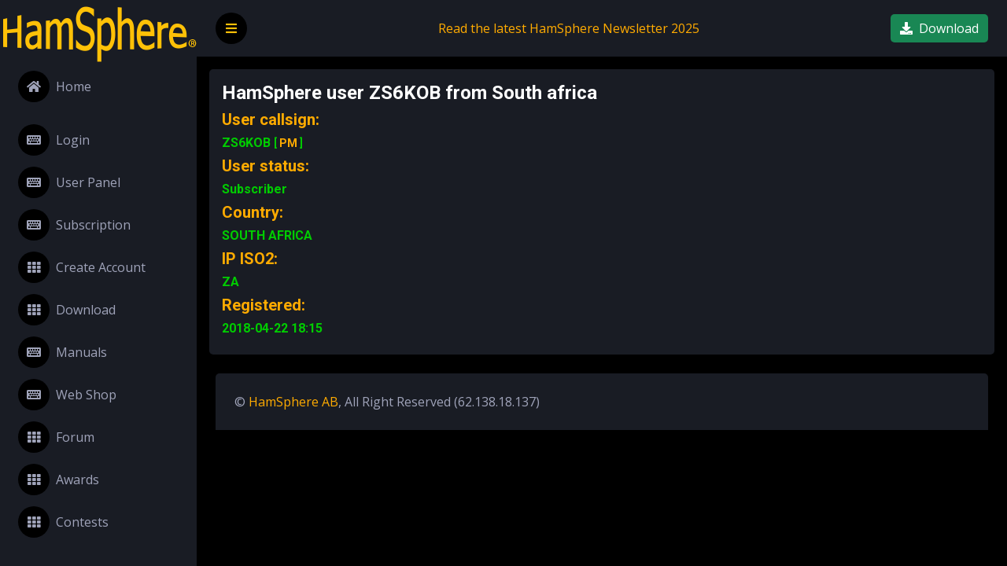

--- FILE ---
content_type: text/html; charset=UTF-8
request_url: https://hs50.hamsphere.com/profile.php?76,3313604
body_size: 11174
content:
<!DOCTYPE html>
<html lang="en">
<head>
	
	<meta property="og:description" content="HamSphere® is a Virtual Ham Radio transceiver for Windows, Mac, Linux, Android and iPhone"/>
	<meta property="og:image" content="https://hs50.hamsphere.com/images/the_rig.png"/>
	<meta property="og:url" content="https://hs50.hamsphere.com"/>
	<meta property="og:title" content="HamSphere® 5.0"/>
	<meta name="description" content="ZS6KOB from South africa is a user on HamSphere - The virtual Ham Radio Transceiver" />
	<meta property="og:type" content="website"/>
	<meta property="og:locale" content="en_US"/>
	<meta property="og:site_name" content="HamSphere"/>
	

    <title>HamSphere® 5.0</title>

<script data-ad-client="ca-pub-7873621523961659" async src="https://pagead2.googlesyndication.com/pagead/js/adsbygoogle.js"></script>
<meta name="google-site-verification" content="dMZqV_jYJ38A_rAtGNy9nog6m7oFW352OFKjsDHj7EI" />
<!-- Global site tag (gtag.js) - Google Ads: 1025450597 -->
<script async src="https://www.googletagmanager.com/gtag/js?id=AW-1025450597"></script>
<script>
  window.dataLayer = window.dataLayer || [];
  function gtag()
  gtag('js', new Date());

  gtag('config', 'AW-1025450597');
</script>
<!-- Meta Pixel Code -->
<script>
!function(f,b,e,v,n,t,s)
;
if(!f._fbq)f._fbq=n;n.push=n;n.loaded=!0;n.version='2.0';
n.queue=[];t=b.createElement(e);t.async=!0;
t.src=v;s=b.getElementsByTagName(e)[0];
s.parentNode.insertBefore(t,s)}(window, document,'script',
'https://connect.facebook.net/en_US/fbevents.js');
fbq('init', '255823851522347');
fbq('track', 'PageView');
</script>
<noscript><img height="1" width="1" style="display:none"
src="https://www.facebook.com/tr?id=255823851522347&ev=PageView&noscript=1"
/></noscript>
<!-- End Meta Pixel Code -->



<script type="text/javascript">

  var _gaq = _gaq || [];
  _gaq.push(['_setAccount', 'UA-12253997-2']);
  _gaq.push(['_trackPageview']);

  (function() {
    var ga = document.createElement('script'); ga.type = 'text/javascript'; ga.async = true;
    ga.src = 'https://www.google-analytics.com/ga.js';
    var s = document.getElementsByTagName('script')[0]; s.parentNode.insertBefore(ga, s);
  })();

</script>


    <meta charset="utf-8">
    <meta content="width=device-width, initial-scale=1.0" name="viewport">
    <meta content="" name="keywords">
    <meta content="" name="description">

    <!-- JQuery must be in header -->
    <script src="js/jquery-3.4.1.min.js"></script>

    <!-- Favicon -->
    <link href="img/favicon.ico" rel="icon">

    <!-- Google Web Fonts -->
    <link rel="preconnect" href="https://fonts.googleapis.com">
    <link rel="preconnect" href="https://fonts.gstatic.com" crossorigin>
    <link href="https://fonts.googleapis.com/css2?family=Open+Sans:wght@400;600&family=Roboto:wght@500;700&display=swap" rel="stylesheet">

    <!-- Icon Font Stylesheet -->
    <link href="https://cdnjs.cloudflare.com/ajax/libs/font-awesome/5.10.0/css/all.min.css" rel="stylesheet">
    <link href="https://cdn.jsdelivr.net/npm/bootstrap-icons@1.4.1/font/bootstrap-icons.css" rel="stylesheet">

    <!-- Libraries Stylesheet -->
    <link href="lib/owlcarousel/assets/owl.carousel.min.css" rel="stylesheet">
    <link href="lib/tempusdominus/css/tempusdominus-bootstrap-4.min.css" rel="stylesheet" />

    <!-- Customized Bootstrap Stylesheet -->
    <link href="css/bootstrap.min.css" rel="stylesheet">

    <!-- Template Stylesheet -->
    <link href="css/style.css" rel="stylesheet">

    <!-- HamSphere Stylesheet -->
    <link href="css/hamsphere.css" rel="stylesheet">
<style>
    .hs-center {
        display: inline-block;
        margin-left: auto;
        margin-right: auto;
    }
</style>

        <!-- Required meta tags -->
	    <meta charset="utf-8">
	    <!-- plugins:css -->
	    <link rel="stylesheet" href="assets/vendors/mdi/css/materialdesignicons.min.css">
	    <link rel="stylesheet" href="assets/vendors/css/vendor.bundle.base.css">
	    <!-- endinject -->
	    <!-- Plugin css for this page -->
	    <link rel="stylesheet" href="assets/vendors/jvectormap/jquery-jvectormap.css">
	    <link rel="stylesheet" href="assets/vendors/flag-icon-css/css/flag-icon.min.css">
	    <link rel="stylesheet" href="assets/vendors/owl-carousel-2/owl.carousel.min.css">
	    <link rel="stylesheet" href="assets/vendors/owl-carousel-2/owl.theme.default.min.css">
	    <!-- End plugin css for this page -->
	    <!-- inject:css -->
	    <!-- endinject -->
	    <!-- Layout styles -->
	    <!-- End layout styles -->
	    <link rel="shortcut icon" href="/favicon.png" />



</head>


<body>
    <div class="container-fluid position-relative d-flex p-0">
        <!-- Spinner Start -->
        <div id="spinner" class="show bg-dark position-fixed translate-middle w-100 vh-100 top-50 start-50 d-flex align-items-center justify-content-center">
            <div class="spinner-border text-primary" style="width: 3rem; height: 3rem;" role="status">
                <span class="sr-only">Loading...</span>
            </div>
        </div>
        <!-- Spinner End -->

        <!-- Sidebar Start -->
        <div class="sidebar pe-4 pb-3 hs-sidebar">
            <nav class="navbar bg-secondary navbar-dark">
				<img class="py-0" src="/images/hs_logo_5.png">
				<div class="navbar-nav">
                    				<a href="/" class="nav-item nav-link "><i class="fa fa-home bg-indigo me-2"></i>Home</a>
					<div class="nav-item dropdown">
						<a href="#" class="nav-link" data-bs-toggle="dropdown">
							
								<a href="login.php" class="nav-item nav-link"><i class="fa fa-keyboard me-2"></i>Login</a>
                    						<a href="/userpanel" class="nav-item nav-link "><i class="fa fa-keyboard me-2"></i>User Panel</a>
                   						<a href="https://www.hamsphere.com/subscribe.php" class="nav-item nav-link"><i class="fa fa-keyboard me-2"></i>Subscription</a>
							
						</a>
						<div class="dropdown-menu dropdown-menu-end  border-0 rounded-0 rounded-bottom hs-table-light">
							<a href="/profile.php?id=0" class="dropdown-item">My Profile</a>
							<a href="https://www.hamsphere.com/control.php" class="dropdown-item">Settings</a>
							<a href="login.php?logout=1" class="dropdown-item">Log Out</a>
						</div>
					</div>
				</div>
                <div class="navbar-nav w-100">
                    <a href="https://hamsphere.com/register.php" class="nav-item nav-link"><i class="fa fa-th me-2"></i>Create Account</a>
                    <a href="/download.php" class="nav-item nav-link "><i class="fa fa-th me-2"></i>Download</a>
                    <a href="/list.php?75" class="nav-item nav-link "><i class="fa fa-keyboard me-2"></i>Manuals</a>
                    <a href="https://shop.hamsphere.com" class="nav-item nav-link "><i class="fa fa-keyboard me-2"></i>Web Shop</a>
                    <a href="forum.php" class="nav-item nav-link "><i class="fa fa-th me-2"></i>Forum</a>
                    <a href="https://hs50.hamsphere.com/awards" class="nav-item nav-link "><i class="fa fa-th me-2"></i>Awards</a>
                    <a href="https://hs50.hamsphere.com/contestpage" class="nav-item nav-link "><i class="fa fa-th me-2"></i>Contests</a>

                </div>
            </nav>
        </div>
        <!-- Sidebar End -->

        <!-- Navbar Start -->


        <!-- Content Start -->
        <div class="content">

<nav class="navbar navbar-expand bg-secondary navbar-dark sticky-top px-4 py-3">
    <!-- Side Bar Toggler -->
    <a href="#" class="sidebar-toggler flex-shrink-0 align-top">
        <i class="fa fa-bars text-warning"></i>
    </a>

    <a href="index.html" class="navbar-brand d-flex d-lg-none me-4">
        <h3 class="text-primary mb-0"><img src="/images/hs_logo_5.png" class="img-autoresize"></h3>
    </a>

    <div class="navbar-collapse collapse justify-content-center align-items-center">
        <div class="nav-item hs-link-container">
            <a href="https://hs50.hamsphere.com/111_67724_read.html" class="nav-item nav-link hs-text-orange">Read the latest HamSphere Newsletter 2025</a>
        </div>
    </div>

    <div class="nav-item dont-break">
        <button type="button" class="btn btn-success align-top" onclick="location.href='/download'">
            <i class="fa fa-download me-2"></i>Download
        </button>
    </div>
</nav>



<div class="container-fluid px-3 pt-3">
	<div class="row">
		<div class="col-xl-12">
			<div class="h-100">
				<div class="bg-secondary rounded p-3">

		<h4>HamSphere user ZS6KOB from South africa</h4>
        <div>
            <h5 class="hs-text-orange">User callsign:</h5>
	 		<h6 class="hs-text-green">ZS6KOB
				<small>[ <a class="hs-text-orange" href="https://hs50.hamsphere.com/pm.php?76,page=send,to_id=3313604">PM</a> ]</small>
             </H6>
        </div>

        <h5 class="hs-text-orange">User status:</h5>
		<h6 class="hs-text-green">
			Subscriber</a>
			
		 </h6>

		
            
            
            

            
                <h5 class="hs-text-orange">Country:</h5>
                <h6 class="hs-text-green">SOUTH AFRICA</h6>
            


		 	
                <h5 class="hs-text-orange">IP ISO2:</h5>
                <h6 class="hs-text-green">ZA</h6>
            

            
            
            
                <h5 class="hs-text-orange">Registered:&nbsp;</h5>
                <h6 class="hs-text-green">2018-04-22 18:15</h6>
            
			


    </div>
</div>
</div>
</div>
</div>


            <!-- Footer Start -->
            <div class="container-fluid pt-4 px-4">
                <div class="bg-secondary rounded-top p-4">
                    <div class="row">
                        <div class="col-12 col-sm-6 text-center text-sm-start">
                            &copy; <a class="hs-text-orange" href="#">HamSphere AB</a>, All Right Reserved (62.138.18.137)                        </div>
                        <div class="col-12 col-sm-6 text-center text-sm-end">
                            <!--/*** This template is free as long as you keep the footer author�s credit link/attribution link/backlink. If you'd like to use the template without the footer author�s credit link/attribution link/backlink, you can purchase the Credit Removal License from "https://htmlcodex.com/credit-removal". Thank you for your support. ***/-->
                        </div>
                    </div>
                </div>
            </div>
            <!-- Footer End -->
        </div>
        <!-- Content End -->


    </div>

    <!-- JavaScript Libraries -->
    <script src="js/bootstrap.bundle.min.js"></script>
    <script src="lib/chart/chart.min.js"></script>
    <script src="lib/easing/easing.min.js"></script>
    <script src="lib/waypoints/waypoints.min.js"></script>
    <script src="lib/owlcarousel/owl.carousel.min.js"></script>
    <script src="lib/tempusdominus/js/moment.min.js"></script>
    <script src="lib/tempusdominus/js/moment-timezone.min.js"></script>
    <script src="lib/tempusdominus/js/tempusdominus-bootstrap-4.min.js"></script>

    <!-- Template Javascript -->
    <script src="js/main.js"></script>
</body>

</html>



--- FILE ---
content_type: text/html; charset=utf-8
request_url: https://www.google.com/recaptcha/api2/aframe
body_size: 268
content:
<!DOCTYPE HTML><html><head><meta http-equiv="content-type" content="text/html; charset=UTF-8"></head><body><script nonce="ZksU3B7t9j12CzfwqK6Aug">/** Anti-fraud and anti-abuse applications only. See google.com/recaptcha */ try{var clients={'sodar':'https://pagead2.googlesyndication.com/pagead/sodar?'};window.addEventListener("message",function(a){try{if(a.source===window.parent){var b=JSON.parse(a.data);var c=clients[b['id']];if(c){var d=document.createElement('img');d.src=c+b['params']+'&rc='+(localStorage.getItem("rc::a")?sessionStorage.getItem("rc::b"):"");window.document.body.appendChild(d);sessionStorage.setItem("rc::e",parseInt(sessionStorage.getItem("rc::e")||0)+1);localStorage.setItem("rc::h",'1768977859796');}}}catch(b){}});window.parent.postMessage("_grecaptcha_ready", "*");}catch(b){}</script></body></html>

--- FILE ---
content_type: text/css
request_url: https://hs50.hamsphere.com/css/hamsphere.css
body_size: 10761
content:
.hs-responsive-widget {
  max-width: 100%;
  overflow: hidden;
  font-size: 16px;
  word-wrap: normal;
  overflow-x: auto;
  transform-origin: top left;
  transform: scale(1); /* Set initial scale to 100% */

}

.hs-responsive-widget li {
  word-wrap: normal;
  font-weight: plain;
  word-break: break-all;
  color:#f0f0f0;
}

.hs-responsive-widget a {
  word-break: break-all;
  word-wrap: break-word;
  font-weight: plain;
  color:#00cc00;
}
.hs-responsive-widget a:hover {
  color:#00ff00;
}
.hs-responsive-widget li a {
  word-break: break-all;
  word-wrap: break-word;
  font-weight: plain;
  color:#f0f0f0;
}



.hs-dxcluster-widget {
  max-width: 100%;
  overflow-x: auto;
  transform-origin: top left;
  transform: scale(1); /* Set initial scale to 100% */
}

@media (max-width: 767px) {
  .hs-dxcluster-widget {
    transform: scale(calc(100% - 0%)); /* Adjust the scale value as needed */
  }
  .hs-responsive-widget {
    transform: scale(calc(100% - 0%)); /* Adjust the scale value as needed */
  }
}


.hs-link-container {
  display: inline-block;
  max-width: 100%;
  white-space: nowrap;
  overflow: hidden;
  text-overflow: ellipsis;
  word-break: break-word;
}

@media (max-width: 767px) {
  .navbar-collapse {
    display: flex;
    flex-direction: column; /* Updated value */
    align-items: flex-start; /* Updated value */
  }

  .hs-link-container {
    white-space: normal;
    display: -webkit-box;
    -webkit-line-clamp: 2; /* Updated value */
    -webkit-box-orient: vertical;
    max-height: 3em; /* Updated value */
    line-height: 1.4em; /* Updated value */
  }
}



.hs-table-container {
        display: flex;
        flex-direction: column;
        width: 100%;
    }
    .hs-table-row {
        display: flex;
        justify-content: space-between;
        padding: 8px;
        border-bottom: 1px solid #ddd;
    }
    .hs-table-header {
        font-weight: bold;
        background-color: #f2f2f2;
    }
    .hs-table-cell {
        flex: 1;
    }




hs-nl-bullet li {
  list-style-type: none;
  font-size: 18px;
  margin-bottom: 10px;
}

.hs-nl-bullet .nested-list {
  margin-left: 0;
}

.hs-nl-bullet .nested-list li {
  display: flex;
  flex-direction: row;
}

.hs-nl-bullet .flex-container {
  display: flex;
  flex-wrap: wrap;
  align-items: flex-start;
}

.hs-nl-bullet .text-container {
  font-size: 18px;
  flex: 1;
}
.hs-nl-bullet .text-container a {
  font-weight: bold;
  color:#0000cc;
}

.hs-nl-bullet .image-container {
  width: 300px;
  min-width: 300px;
}

.hs-nl-bullet .image-container img {
  width: 100%;
  height: auto;
}

@media screen and (max-width: 768px) {
  .hs-nl-bullet .flex-container {
    flex-direction: column;
  }

  .hs-nl-bullet .image-container {
    width: auto;
    margin-left: auto;
    margin-right: auto;
  }
}

.hs-nl-bullet .dot {
  position: relative;
  display: inline-block;
  width: 8px;
  height: 8px;
  background-color: #000;
  border-radius: 50%;
  margin-right: 5px;
  margin-top: 2px;
}

.hs-nl-bullet li > ul.nested-list {
  margin-left: 20px;
}


.hs-responsive-text {
  display: inline-block;
  max-width: 100%;
  overflow: hidden;
  text-overflow: ellipsis;
  font-size: 18px;
}

.hs-responsive-text a {
  word-break: break-all;
  word-wrap: break-word;
  font-weight: bold;
  color:#0000cc;
}

.hs-responsive-image {
  max-width: 100%;
  height: auto;
}

.contest-list li {
  display: flex;
  justify-content: space-between;
  align-items: center;
  background-color: #f2f2f2;
  padding: 10px;
  margin-bottom:0px;
}

.contest-list li a {
  color: #0000FF;
  text-decoration: underline;
}



.contest-list li {
  display: flex;
  justify-content: space-between;
  align-items: center;
  background-color: #f2f2f2;
  padding: 10px;
  margin-bottom:0px;
}

.contest-list li a {
  color: #0000FF;
  text-decoration: underline;
}

.contest-list li:nth-child(even) {
  background-color: #dddddd;
}

.contest-list li:nth-child(odd) {
  background-color: #ffffff;
}


.img-autoresize {
		max-width: 100%;
		max-height: 100%;
		display: block;
		height: auto;
}

.form-control {
	background-color:#f0f0f0;

}


.hs-btn-orange {
	color:#fff;background-color:#f07700;border-color:#dc3545
}
.hs-btn-orange:hover {
	color:#fff;background-color:#dd6600;border-color:#b02a37
}

.hs-nl-bullet-text {
	list-style-type: square; font-weight: bold; font-size: 1.3rem;
}
.hs-nl-nobullet-text {
	list-style-type: none; font-weight: bold; font-size: 1.8rem;
}

.hs-ticker a:link{
	color:#808ea8;
}
.hs-ticker a:visited{
	color:#808ea8;
}
.hs-ticker-container {
	width:100%;
	background:#151518;
}
.hs-sidebar {
  overflow-y;
  overflow-x: hidden;
  overflow: hidden;
}

.hs-sidebar:hover {
  overflow-y: scroll;
}

.hs-sidebar::-webkit-scrollbar {
  width: 10px;
}

/* Track */
.hs-sidebar::-webkit-scrollbar-track {
  box-shadow: inset 0 0 5px black;
}

/* Handle */

.hs-sidebar::-webkit-scrollbar-thumb {
  background: #202e38;
  border-radius: 10px;
}
 

.img-float-right {
    display:inline-block;
    margin-left: auto;
    margin-right: auto;
    clear: both;
    text-align: center;
    float: right;
}
.img-float-left {
    display:inline-block;
    margin-left: auto;
    margin-right: auto;
    clear: both;
    text-align: center;
    float: left;
}

.btn { border:10px; }

.img-width-500 {
	width:500px;
}

.dont-break {
	white-space: nowrap;
	display: flex;
}




.hs-break {
        white-space: normal;
	 word-wrap: break-word;
}

.widget-header {
	color:#f0f0f0;
        white-space: nowrap;
        display: flex;
	padding-left:1.5rem;
	padding-top:1.25rem;
	padding-bottom:0.25rem;
}

.hs-hover:hover {
	  color: yellow;
}

.widget-body {
	color:#f0f0f0;
        white-space: normal;
        display: flex;
	padding-left:1.5rem;
	padding-top:0;
	padding-bottom:1.25rem;
}

.pb-0 {
        padding-botttom:0;
}
.pl-1 {
        padding-left:.25rem;
}
.pl-2 {
        padding-left:.5rem;
}
.pl-3 {
        padding-left:1rem;
}
.pl-4 {
        padding-left:1.5rem;
}
.pl-5 {
        padding-left:2rem;
}
.pl-6 {
        padding-left:2.4rem;
}
.pl-7 {
        padding-left:3.4rem;
}
.pl-8 {
        padding-left:3.4rem;
}
.pl-9 {
        padding-left:4rem;
}


.hs-text-color {
	color:#c0c0c0;
}

.hs-width-90 {
	width:90%;
}
.hs-width-70 {
	width:70%;
}

.hs-width-50 {
	width:50%;
}
.hs-width-login {
	width:15rem;
}

.hs-font-20 {
	font-size:20px;
}

.hs-col-100 {
 column-width: 100px;
}

.w-80 {
	width:80%;
}
.w-90 {
	width:90%;
}
.hs-wordwrap {
	word-wrap: break-word;
	overflow: hidden;
	text-overflow: ellipsis;
        white-space: nowrap;
}


.hs-font-1 {
	font-size:0.8rem;
}

.hs-font-2 {
	font-size:1.5rem;
}

.hs-font-news {
	font-size:1.0rem;
}

.hs-font-bold {
	font-weight: bold;
}

.hs-text-color-header {
	color:#f0f0f0;
}

.hs-text-color-light-gray {
	color:#c0c0c0;
}

.hs-text-softblue {
	color:#808ea8;
}

.hs-text-green {
	color:#00cc00;
}
.hs-text-red{
	color:#ff7777;
}
.hs-text-yellow{
	color:yellow;
}

.hs-text-orange {
	color:#ffab00 !important;
}

.hs-text-white {
	color:#f0f0f0;
}

.hs-contest-off {
	color:#aaaaaa;
}

.hs-bold {
	font-weight:bold;
}

.hs-left {
	text-align: left;
}

.hs-left td {
	text-align: left;
}

.hs-center {
	text-align: center;
}

.hs-right {
	text-align: right;
}

.hs-text-black {
	color:#333333;
}

.hs-text-light-blue {
	color:#31d2f2;
}
.hs-text-blue {
	color:#000088;
}

.hs-text-nl {
	color:#000000;
	font-size:1.1rem;
}


.hs-text-align-right {
	text-align:right;
}

.hs-text-align-left {
	text-align:left;
}

.hs-text-align-center {
	text-align:center;
}

.hs-cell-padding th {
  padding-top: 10px;
  padding-bottom: 10px;
}

.hs-table-black {
	width:100%;
	background-color:#000;
}
.hs-table-dark {
	width:100%;
}

.hs-green-white {
	background-color:#198754;
	color:#f0f0f0;
}

.hs-table-light {
	width:100%;
	background-color:#fff;
	color:#000;
}

.hs-table-col1 {
	width:100%;
	background-color:#fffff0;
}

.hs-table-col2 {
	width:100%;
	background-color:#f0f0f0;
}

.hs-table-black th a {
	color:#f0f0f0;
}
.hs-table-black td a {
	color:#f0f0f0;
	
}

.hs-table-dark th a {
	color:#ffc107;
}
.hs-table-dark td a {
	color:#ffc107;
}
.hs-table-light th a {
	color:#000099;
}
.hs-table-light td a {
	color:#000099;
}

table.center {
    margin-left:auto; 
    margin-right:auto;
}


.hs-row-spacing-10 {
	border-spacing:0px 10px;
	border-collapse: separate;
}

.hs-row-spacing-0 {
	border-spacing:0px 0px;
	border-collapse: separate;
}


td.tight {
  padding: 0px;
}


li {
    list-style-type: none;
    position: relative;  
	
}

ul {
    	list-style-position: inside;
    	padding: 0;
}

.hsbullet li::before {
    content: '■';
    position: absolute;
    left: 0px;         
    font-size: 1rem;
    line-height: 1.35rem;
}

.hsbullet li.green::before {color: #00dc50;}
.hsbullet li.red::before {color: #ff1633;}
.hsbullet li.orange::before {color: #ffab00;}
.hsbullet li.blue::before {color: #008aef;}
.hsbullet li {
	padding-left:20px;

}


.hs-result-table {
	border-collapse: collapse;
    	font-family: Tahoma, Geneva, sans-serif;
}

.hs-result-table td {
	padding: 8px;
}

.hs-result-table-hf thead td {
	background-color: #000000;
	color: #ffffff;
	font-weight: bold;
	font-size: 13px;
	border: 1px solid #00cc00;
}
.hs-result-table-hf tbody td {
	color: #00cc00;
	border: 1px solid #00cc00;
	text-align:center;
}

.hs-result-table-vhf thead td {

	background-color: #000000;
	color: #37c9f0;
	font-weight: bold;
	font-size: 13px;
	border: 1px solid #37c9f0;
	text-align:center;
}

.hs-result-table-vhf tbody td {
	color: #37c9f0;
	border: 1px solid #37c9f0;
	text-align:center;
}

.hs-result-table-contest thead td {
	color: #ffc000;
	border: 1px solid #ffc000;
	text-align:center;
}

.hs-result-table-contest tbody td {
	color: #ffc000;
	border: 1px solid #ffc000;
	text-align:center;
}


.hs-result-table-awards thead td {
	color: #31d2f2;
	border: 1px solid #31d2f2;
	text-align:left;
}

.hs-result-table-awards tbody td {
	color: #31d2f2;
	border: 1px solid #31d2f2;
	text-align:left;
}



.hs-result-table-cluster td {
	color: #00dc50;
	border: 1px solid #00dc50;
	text-align:left;
}

.hs-result-table-orange td {
	color: ##ffab00;
	border: 1px solid ##ffab00;
	text-align:left;
}

.hs-table-header td {
	color: #000000;
	border: 1px solid #000000;
	background-color: #c0c0c0;
	font-weight: bold;
}


.hs-result-table  tbody tr {
	background-color: #000000;
}
.hs-result-table  tbody  tr:nth-child(odd) {
	background-color: #000000;
}
.hs-result-table  {
        width: 100%;
        overflow-y: hidden;
        overflow-x: hidden;
        -ms-overflow-style: -ms-autohiding-scrollbar;
}
	
.hs-result-table  thead {
	position: relative !important;
	overflow: auto !important;
	clip: auto !important;
	width: auto !important;
	height: auto !important;
	margin: 0 !important;
}
